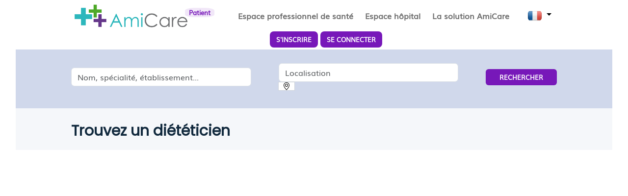

--- FILE ---
content_type: text/css; charset=utf-8
request_url: https://amicare-france.com/css/commun.css
body_size: 42994
content:
@font-face 
{
font-family : 'Poppins' ;
src : url('../fonts/poppins/Poppins-Regular.ttf') ;
}

@font-face 
{
font-family : 'Muli' ;
src : url('../fonts/muli/Muli.ttf') ;
}

body, button
{
font-family : 'Muli' !important ;
}

.cursor_pointer
{
cursor : pointer ;
}

.gen_header
{
background-color : white ;
min-height       : 90px  ;
}

.gen_header > .d-flex
{
flex-flow : row wrap ;
}

.logo_amicare
{
height : 64px ;
}

.logo_amicare_footer
{
width : 240px ;
}

.color_pat
{
color : #7718B9 ;
}

.color_med
{
color : #42B918 ;
}

.color_telesecr
{
color : #009CDE ;
}

.color_hosp
{
color : #074B9B ;
}

.color_bleu_fonce
{
color : #122A3E ;
}

.color_gen
{
color : #00CCCC ;
}

.color_herit
{
color : inherit !important ;
}

.font_poppins
{
font-family : 'Poppins' ;
}

.bg_blanc
{
background-color : white ;
}

.bg_bandeau
{
background-color : #D0D8EB ;
}

.bg_color_adm
{
background-color : red ;
}

.bg_color_adm:hover
{
background-color : red ;
}

.bg_color_adm_btq
{
background-color : orange ;
}

.bg_color_adm_btq:hover
{
background-color : orange ;
}

.bg_color_pat
{
background-color : #7718B9 ;
}

.bg_color_pat:hover
{
background-color : #7718B9 ;
}

.bg_color_pat.active
{
background-color : #510093 ;
}

.bg_pat_clair
{
background-color : rgba(119, 24, 185, 0.2) ;
}

.bg_color_med
{
background-color : #42B918 ;
}

.bg_color_med:hover
{
background-color : #42B918 ;
}

.bg_color_telesecr
{
/*background-color : #0057B8 ;*/
background-color : #1aacc9 ;
}

.bg_color_telesecr:hover
{
background-color : #004C97 ;
}


.bg_gris_clair
{
background-color : #F5F7FA ;
}

.bg_bleu_hosp
{
background-color : rgba(7, 75, 155, 0.2) ;
}

.bg_bleu_hosp:hover
{
background-color : rgba(7, 75, 155, 0.2) ;
}

.bg_bleu_hosp_fonce
{
background-color : #074B9B ;
}

.bg_bleu_hosp_fonce:hover
{
background-color : #074B9B ;
}

.bg_bleu_clair
{
background-color : rgba(0, 204, 204, 0.2) ;
}

.bg_bleu_fonce
{
background-color : #122A3E ;
}

.bg_vert_clair
{
background-color : rgba(66, 185, 24, 0.2) ;
}

.bg_bleu_gen
{
background-color : #00CCCC ;
}

.bg_bleu_gen:hover
{
background-color : #00CCCC ;
}

.bg_vert_eau
{
background-color : #E5FAFA ;
}

.color_grisf
{
color : #707070 ;
}

.fonts_10
{
font-size : 10px ;
}

.fonts_13
{
font-size : 13px ;
}

.fonts_15
{
font-size : 15px ;
}

.fonts_20
{
font-size : 20px ;
}

.fonts_30
{
font-size : 30px ;
}

.fonts_50
{
font-size : 50px ;
}

.img_flag
{
width         : 30px ;
border-radius : 100% ;
}

.min_width_0
{
min-width : 0rem !important ;
}

.width_80
{
width        : 80% ;
margin-left  : auto ;
margin-right : auto ;
}

.height_100
{
height : 100% !important ;
}

.height_90
{
height : 90% !important ;
}

.height_45
{
height : 45% !important ;
}

.no_deco
{
text-decoration : none !important ;
}

.pad_0
{
padding : 0px ;
}

.coin_rond
{
border-radius : 20px ;
}

.coin_rond_petit
{
border-radius : 5px ;
}

.display_none
{
display : none ;
}

.display_block
{
display : block ;
}

.tour_icon_accueil
{
padding       : 10px   ;
border-radius : 50%    ;
margin-left   : auto   ;
margin-right  : auto   ;
width         : 80px   ;
height        : 80px   ;
}

.tour_icon_avtg
{
padding       : 10px   ;
border-radius : 50%    ;
width         : 80px   ;
height        : 80px   ;
}

.list_ul_pat, .list_ul_med, .list_ul_hosp
{
list-style : none ;
}

.list_ul_pat li::before
{
color : #7718B9 ;
}

.list_ul_med li::before
{
color : #42B918 ;
}

.list_ul_hosp li::before
{
color : #074B9B ;
}

.list_ul_pat li::before, .list_ul_med li::before, .list_ul_hosp li::before
{
content     : "\2022"      ; 
font-weight : bold         ;
display     : inline-block ;
width       : 1em          ;
margin-left : -1em         ;
}

.list_ul_pat li, .list_ul_med li, .list_ul_hosp li
{
margin-bottom : 10px ;
}

.div_container_header
{
z-index  : 1        ;
position : relative ;
}

.div_implantations
{
position : relative    ;
z-index  : 1           ;
padding  :0 !important ;
}

.top_implantation
{
margin-top : -35px    ;
z-index    : 2        ;
position   : relative ;
}

.zone_bdm_det_titre
{
line-height   : 30px                ;
border-bottom : 1px solid lightgrey ;
}

.photo_autre_med, .photo_autre_hosp, .photo_autre_spe
{
width         : 60px          ;
height        : 60px          ;
border        : 1px lightgrey ;
border-radius : 4px           ;
}

.border_bot_grey
{
border-bottom : 1px solid lightgrey ;
}

.sticky-top
{
position : sticky !important ;
}

.bt_quest_rdv.active
{
color            : #7718B9 ;
border-color     : #7718B9 ;
background-color : rgba(119, 24, 185, 0.2) ;
}

.bt_quest_rdv:hover
{
color            : #FFF ;
background-color : #7718B9 ;
border-color     : #7718B9 ;
}

.bt_quest_rdv.active:focus, .bt_quest_rdv:focus
{
box-shadow : 0 0 0 0.25rem rgba(119, 24, 185,.5)
}

.bt_quest_rdv_med.active
{
color            : #42B918 ;
border-color     : #42B918 ;
background-color : rgba(66, 185, 24, 0.2) ;
}

.bt_quest_rdv_med:hover
{
color            : #FFF ;
background-color : #42B918 ;
border-color     : #42B918 ;
}

.bt_quest_rdv_med.active:focus, .bt_quest_rdv_med:focus
{
box-shadow : 0 0 0 0.25rem rgba(66, 185, 24,.5)
}

.bt_quest_rdv_hosp.active
{
color            : #074B9B ;
border-color     : #074B9B ;
background-color : rgba(7, 75, 155, 0.2) ;
}

.bt_quest_rdv_hosp:hover
{
color            : #FFF ;
background-color : #074B9B ;
border-color     : #074B9B ;
}

.bt_quest_rdv_hosp.active:focus, .bt_quest_rdv_hosp:focus
{
box-shadow : 0 0 0 0.25rem rgba(7, 75, 155,.5)
}

.cren_pagination
{
width : 24px;
}

.dispo_vide
{
width         : 100%   ;
height        : 34px   ;
line-height   : 34px   ;
margin-top    : 10px   ;
margin-bottom : 10px   ;
display       : flex   ;
align-items   : center ;
}

.dispo_vide_dash
{
margin        : 0 auto ;
width         : 12px   ;
height        : 2px    ;
border-radius : 1px    ;
background-color : rgba(67,95,113,0.2) ;
}

.dispo_ok
{
position      : relative ;
border-radius : 5px      ;
text-align    : center   ;
height        : 34px     ;
line-height   : 34px     ;
margin-top    : 10px     ;
margin-bottom : 10px     ;
font-size     : 14px     ;
cursor        : pointer  ;
}

.dispo_hidden
{
display : none ;
}

.dispo_indicator_placement
{
position      : absolute       ;
top           : -5px           ;
left          : -5px           ;
border        : 2px solid #FFF ;
box-sizing    : content-box    ;
}

.dispo_indicator
{
width         : 8px        ;
height        : 8px        ;
border-radius : 50%        ;
}

.bc_pat
{
background-color : #7718B9 ;
}

.bc_med
{
background-color : #42B918 ;
}

.bc_hosp
{
background-color : #074B9B ;
}

.bca_pat
{
background-color : rgba( 119, 24, 185, 0.2 )  ;
}

.bca_med
{
background-color : rgba( 66, 185, 24, 0.2 ) ;
}

.bca_hosp
{
background-color : rgba( 7, 75, 155, 0.2 ) ;
}

.c_pat
{
color : #7718B9 ;
}

.c_med
{
color : #42B918 ;
}

.c_hosp
{
color : #074B9B ;
}


.cren_nodispo
{
position : absolute ;
top      : 52px     ;
bottom   : 0px      ;
}

.nodispo_msg
{
background-color : white   ;
font-size        : 13px    ;
border-radius    : 4px     ;
cursor           : pointer ;
box-shadow       : 0 0 20px 0 rgba(119, 24, 185, 0.2) ;
}

#aff_tt_dispo.c_pat:hover
{
background-color : rgba(119, 24, 185, 0.2) ;
}

#aff_tt_dispo.c_med:hover
{
background-color : rgba( 66, 185, 24, 0.2 ) ;
}

#aff_tt_dispo.c_hosp:hover
{
background-color : rgba( 7, 75, 155, 0.2 ) ;
}

#gen_bandeau_notif
{
background-color : #D0D8EB ;
}

#pat_avec_logo
{
background-color : rgba( 119, 24, 185, .1 ) ;
}

#pat_avec_logo, #med_avec_logo, #hosp_avec_logo, #telesecr_avec_logo
{
border-radius : 30%              ;
margin-left   : -1rem !important ;
}

#telesecr_avec_logo
{
background-color : rgba( 141, 200, 232, .1 ) ;
}

#med_avec_logo
{
background-color : rgba( 66, 185, 24, .1 ) ;
}

#hosp_avec_logo
{
background-color : rgba(7, 75, 155, 0.2) ;
}

#bt_dropdown_lang
{
background-color : transparent !important ;
border-color     : transparent !important ;
}

#bt_pat_cnx, #bt_pat_inscr, #bt_med_inscr, #bt_med_cnx, #bt_hosp_inscr, #bt_hosp_cnx, #bt_telesecr_cnx
{
border-radius : 0.50rem !important ;
}

#img_fond_zone_rech_pat, #img_fond_esp_med, #img_fond_esp_hosp
{
z-index   : -1       ;
position  : absolute ;
top       : 0px      ;
max-width : 100%     ;
}

#zone_esp_med, #zone_esp_hosp, #zone_esp_telesecr
{
position     : relative     ;
display      : inline-block ;
overflow     : hidden       ;
padding-top  : 70px         ;
max-width    : 1140px       ;
margin-left  : auto         ;
margin-right : auto         ;
}

#zone_rech_pat
{
position     : relative     ;
display      : inline-block ;
//overflow     : hidden       ;
padding-top  : 96px         ;
max-width    : 1140px       ;
margin-left  : auto         ;
margin-right : auto         ;
}

#form_rech_pat
{
border-radius : 1em  ;
margin-top    : 20px ;
}

#img_loc_icon
{
border : 1px solid #CED4DA ;
}

#zone_sous_rech_pat, #zone_sous_esp_med, #zone_sous_esp_hosp
{
position    : relative ;
z-index     : 0        ;
}

#zone_sous_rech_pat
{
padding-top : 230px ;
}

#zone_sous_esp_med, #zone_sous_esp_hosp
{
padding-top : 260px ;
}

#zone_sous_avantages, #zone_sous_groupe, #zone_sous_appli, #zone_sous_force_med, #zone_sous_force_hosp, #zone_sous_uniha
{
margin-left  : auto ;
margin-right : auto ;
width        : 70%  ;
}

#zone_form_contact
{
margin-left  : auto ;
margin-right : auto ;
width        : 90%  ;
}

#zone_sous_groupe
{
background    : linear-gradient(45deg, rgba(0,204,204,0.2), rgba(119,24,185,0.2));
border-radius : 20px ;
}

#zone_sous_force_med
{
background    : linear-gradient(45deg, rgba(0,204,204,0.2), rgba(66,185,24,0.2));
border-radius : 20px ;
}

#zone_sous_force_hosp
{
background    : linear-gradient(45deg, rgba(0,204,204,0.2), rgba(7,75,155,0.2));
border-radius : 20px ;
}

#img_doc_enfant, #img_app_amc, #img_femme_mobile, #img_doc_patient, #img_homme_mobile
{
max-width : 100% ;
}

#footer_div_sep
{
padding-bottom : 10px ;
border-bottom  : 1px solid lightgrey ;
}

#encart_contact_med, #encart_contact_hosp, #encart_contact_telesecr
{
border-radius : 10px ;
}

#encart_contact_med
{
visibility : hidden ;
}

#zone_head_qui_amicare, #zone_head_inscr_pat, #zone_head_cnx
{
background   : linear-gradient(45deg, rgba(0,204,204,0.2), rgba(119,24,185,0.2), rgba(7,75,155,0.2), rgba(66,185,24,0.2));
height       : 250px ;
}

#zone_head_cnx_mob, #zone_head_inscr_pat_mob
{
background   : linear-gradient(45deg, rgba(0,204,204,0.2), rgba(119,24,185,0.2), rgba(7,75,155,0.2), rgba(66,185,24,0.2));
height       : 50px ;
}

#zone_in_head_qui_amicare, #zone_in_head_inscr_pat, #zone_in_head_cnx
{
max-width    : 1140px ;
margin-left  : auto   ;
margin-right : auto   ;
}

#zone_app_mob
{
background   : linear-gradient(45deg, rgba(0,204,204,0.2), rgba(119,24,185,0.2), rgba(7,75,155,0.2), rgba(66,185,24,0.2));
}

#div_bandeau_det_med
{
display          : flex  ;
height           : 120px ;
z-index          : -1    ;
background       : linear-gradient(45deg, rgba(0,204,204,0.2), rgba(119,24,185,0.2), rgba(7,75,155,0.2), rgba(66,185,24,0.2));
}

.bandeau_gen_pat
{
display : flex  ;
height  : 120px ;
}

#div_bandeau_rech
{
height : 120px ;
}

#div_bandeau_rech div #form_rech_pat
{
background-color : transparent ;
}

#div_bdm_wrapper, #div_nav_bdm_wrapper
{
max-width : 1200px ;
margin    : 0 auto ;
}

#div_bdm_photo
{
flex-basis : 140px    ;
margin     : 20px     ;
position   : relative ;
}

#div_bdm_photo img
{
width         : 140px    ;
height        : 140px    ;
border-radius : 8%       ;
display       : block    ;
position      : relative ;
z-index       : 2        ;
box-shadow    : 0 4px 10px rgb(67 95 113 / 8%) ;
}

#div_bdm_nom_spe
{
flex : 10;
}

#div_bdm_nom
{
padding-top : 30px ;
line-height : 35px ;
}

#div_bdm_spe
{
line-height : 23px ;
}

#div_nav_bdm
{
height  : 60px ;
z-index : 1    ;
}

#ul_nav_bdm
{
margin-left : 160px ;
}

#zone_bdm_det_pres.collapse:not(.show)
{
display    : block  ;
max-height : 150px  ;
overflow   : hidden ;
}

#google-map
{
width  : 100%  ;
height : 240px ;
}

#rech_google_maps
{
height : 500px ;
}

.menu_gauche
{
width    : 260px ;
z-index  : 10    ;
bottom   : 0     ;
position : fixed ;
top      : 0     ;
}

.sidebar_enable .wrapper_esp .menu_gauche
{
position : absolute !important ;
z-index  : 5 !important        ;
width    : 70px !important     ;
}

.sidebar_enable .menu_logo_lg
{
display : none !important ;
}

.sidebar_enable .menu_logo_sm
{
display : block !important ;
}

.sidebar_enable .menu_logo
{
width : 70px !important ;
}

.sidebar_enable .menu_bar_content_wrapper, .sidebar_enable .menu_bar_mask
{
overflow : visible !important;
}

.sidebar_enable .menu_side_nav_title
{
display : none !important ;
}

.sidebar_enable .menu_side_nav_item
{
position    : relative ;
white-space : nowrap   ;
}

.sidebar_enable .menu_side_nav_link
{
padding    : 15px 20px !important ;
min-height : 54px !important      ;
transition : none !important      ;
}

.sidebar_enable .menu_hosp .menu_side_nav_item:hover .menu_side_nav_link
{
background : #074B9B          ;
position   : relative         ;
width      : 260px !important ;
}

.sidebar_enable .menu_med .menu_side_nav_item:hover .menu_side_nav_link
{
background : #42B918          ;
position   : relative         ;
width      : 260px !important ;
}

.sidebar_enable .menu_admin .menu_side_nav_item:hover .menu_side_nav_link
{
background : #B22222          ;
position   : relative         ;
width      : 260px !important ;
}

.sidebar_enable .menu_admin_btq .menu_side_nav_item:hover .menu_side_nav_link
{
background : #FF9933          ;
position   : relative         ;
width      : 260px !important ;
}

.sidebar_enable .menu_patient .menu_side_nav_item:hover .menu_side_nav_link
{
background : #7718B9          ;
position   : relative         ;
width      : 260px !important ;
}

.sidebar_enable .menu_telesec .menu_side_nav_item:hover .menu_side_nav_link
{
background : #1aacc9          ;
position   : relative         ;
width      : 260px !important ;
}

.sidebar_enable .menu_side_nav_link i
{
font-size    : 1.125rem !important ;
margin-right : 20px !important     ;
margin-left  : 6px !important      ;
}

.sidebar_enable .menu_side_nav_link span
{
display      : none !important ;
padding-left : 10px !important ;
}

.sidebar_enable .menu_side_nav_item:hover .menu_side_nav_link span:not(.menu_arrow)
{
display : inline !important ;
}

.sidebar_enable .menu_side_nav_link:hover span:not(.menu_arrow)
{
display : inline !important ;
}

.sidebar_enable .menu_side_nav_item .menu_arrow
{
display : none !important ;
}


.sidebar_enable .contenu_esp
{
margin-left : 70px !important ;
}

.sidebar_enable .menubar_cnx
{
left : 70px !important ;
}

.sidebar_enable .menu_side_nav .collapse
{
display : none !important ;
}

.sidebar_enable .menu_side_nav_item:hover>.collapse
{
display    : block !important ;
transition : none !important  ;
}

.sidebar_enable .menu_side_nav_item:hover .collapse ul
{
display  : block !important ;
left     : 70px             ;
position : absolute         ;
width    : 190px            ;
}

.sidebar_enable .menu_side_nav_item:hover>.collapse>ul>li:hover a
{
color : #FFF ;
}

.sidebar_enable .menu_side_nav_item:hover>.collapse>ul>li:hover>.collapse
{
display    : block !important ;
transition : none !important  ;
}

.sidebar_enable .menu_side_nav_item:hover .collapse ul a
{
box-shadow : none     ;
padding    : 8px 20px ;
position   : relative ;
width      : 190px    ;
z-index    : 6        ;
}

.sidebar_enable .menu_side_nav_item:hover>.collapse>ul>li:hover>.collapse>ul
{
left     : 190px    ;
width    : 190px    ;
top      : 0px      ;
position : absolute ;
}

.sidebar_enable .menu_hosp .menu_side_nav_item:hover .collapse ul
{
background : #074B9B ;
}

.sidebar_enable .menu_telesec .menu_side_nav_item:hover .collapse ul
{
background : #1aacc9 ;
}

.sidebar_enable .menu_med .menu_side_nav_item:hover .collapse ul
{
background : #42B918 ;
}

.sidebar_enable .menu_admin .menu_side_nav_item:hover .collapse ul
{
background : #B22222 ;
}

.sidebar_enable .menu_admin_btq .menu_side_nav_item:hover .collapse ul
{
background : #FF9933 ;
}

.sidebar_enable .menu_patient .menu_side_nav_item:hover .collapse ul
{
background : #7718B9 ;
}

.menu_hosp
{
background  : #074B9B ;
padding-top : 70px    ;
height      : 100%    ;
}

.menu_telesec
{
background  : #1aacc9 ;
padding-top : 70px    ;
height      : 100%    ;
}

.menu_med
{
//background  : #42B918 ;
background  : #9AC67E ;
padding-top : 70px    ;
height      : 100%    ;
}

.menu_admin
{
background  : #B22222 ;
padding-top : 70px    ;
height      : 100%    ;
}

.menu_admin_btq
{
color       : #636964 ;
background  : #FF9933 ;
padding-top : 70px    ;
height      : 100%    ;
}

.menu_patient
{
background  : #7718B9 ;
padding-top : 70px    ;
height      : 100%    ;
}

.contenu_esp
{
margin-left : 260px          ;
overflow    : hidden         ;
padding     : 70px 5px 65px ;
min-height  : 100vh          ;
background-color : #FAFBFE   ;
}

.wrapper_esp
{
height   : 100%   ;
overflow : hidden ;
width    : 100%   ;
}

.menu_logo
{
display     : block ;
line-height : 70px  ;
width       : 260px ;
position    : fixed ;
top         : 0     ;
}

.menu_logo_lg
{
display : block ;
}

.menu_logo_sm
{
display : none ;
}

.menu_bar
{
position        : relative   ;
flex-direction  : column     ;
flex-wrap       : wrap       ;
justify-content : flex-start ;
align-content   : flex-start ;
align-items     : flex-start ;
}

.menu_bar_wrapper
{
overflow   : hidden  ;
width      : inherit ;
height     : inherit ;
max-width  : inherit ;
max-height : inherit ;
}

.menu_bar_mask
{
direction : inherit  ;
position  : absolute ;
overflow  : hidden   ;
padding   : 0 ;
margin    : 0 ;
left      : 0 ;
right     : 0 ;
top       : 0 ;
bottom    : 0 ;
width     : auto !important ;
height    : auto !important ;
z-index   : 0 ;
}

.menu_bar_content_wrapper
{
height     : 100%     ;
overflow-y : auto     ;
position   : relative ;
display    : block    ;
max-height : 100%     ;
max-width  : 100%     ;
}

::-webkit-scrollbar
{
width : 8px ;
}

::-webkit-scrollbar-thumb
{
background : lightgrey ;
}

::-webkit-scrollbar-thumb:hover
{
background : grey ;
}

.menu_side_nav
{
padding-left    : 0px  ;
list-style-type : none ;
}

.menu_side_nav .menuitem-active > a, .menu_side_nav .menuitem-active > a:hover
{
color : #FFF !important ; 
}

.menu_side_nav_title
{
color          : #8391A2   ;
padding        : 12px 30px ;
letter-spacing : .05em     ;
pointer-events : none      ;
cursor         : default   ;
font-size      : 0.6875rem ;
text-transform : uppercase ;
font-weight    : 700       ;
}

.menu_side_nav_link
{
color           : #CEDCE4   ;
display         : block     ;
padding         : 10px 30px ;
font-size       : 0.93rem   ;
position        : relative  ;
list-style      : none      ;
transition      : all .4s   ;
text-decoration : none      ;
}

.menu_med .menu_side_nav_link
{
color : #636964 ;
}

.menu_admin_btq .menu_side_nav_link
{
color : #636964 ;
}

.menu_side_nav_link:hover
{
color : #FFF !important ; 
}

.menu_side_nav_link i, .menu_side_nav_link img
{
display        : inline-block ;
line-height    : 1.062rem     ;
margin         : 0 10px 0 0   ;
font-size      : 1.1rem       ;
vertical-align : middle       ;
width          : 20px         ;
color          : #FFF         ;
}

.menu_med .menu_side_nav_link i, .menu_med .menu_side_nav_link img
{
color : #636964 ;
}

.menu_admin_btq .menu_side_nav_link i, .menu_admin_btq .menu_side_nav_link img
{
color : #636964 ;
}

.menu_side_nav_link span
{
vertical-align: middle ;
}

.menu_side_nav .menu_arrow
{
transition : transform .15s, -webkit-transform: .15s ;
position    : absolute       ;
right       : 30px           ;
display     : inline-block   ;
line-height : 1.1rem         ;
font-size   : 1.1rem         ;
transform   : translate(0,0) ;
}

.menu_arrow i
{
margin-top : 5px ;
}

.menu_side_second_level, .menu_side_third_level
{
padding-left  : 0px  ;
list-style    : none ;
margin-bottom : 0    ;
margin-top    : 0    ;
}

.menu_med .menu_side_second_level li a
{
color : #636964 !important ;
}

.menu_side_second_level li a
{
color           : #CEDCE4   ;
padding         : 8px 30px 8px 65px ;
display         : block     ;
position        : relative  ;
transition      : all .4s   ;
text-decoration : none      ;
font-size       : 0.89rem   ;
}

.menu_side_third_level li a
{
color           : #CEDCE4   ;
padding         : 8px 30px 8px 80px ;
display         : block     ;
position        : relative  ;
transition      : all .4s   ;
text-decoration : none      ;
font-size       : 0.89rem   ;
}

.menu_side_nav .badge
{
margin-top : 5px !important ;
}

.content_titre_box .content_titre_right
{
float      : right ;
margin-top : 20px  ;
}

.content_titre_box .content_titre_ringbell
{
float      : right ;
margin-top : 15px  ;
}

.content_titre_box .content_titre_ringbell .btn
{
padding : 0px ;
}

.content_titre_box .breadcrumb
{
padding-top : 8px ;
}

.content_titre_box .content_titre
{
font-size     : 18px     ;
margin        : 0        ;
line-height   : 75px     ;
overflow      : hidden   ;
white-space   : nowrap   ;
text-overflow : ellipsis ;
color         : inherit  ;
}

.card
{
border : none ;
margin-bottom : 24px ;
box-shadow : 0 0 35px 0 rgb(154 161 171 / 15%) ;
}

.card-bs
{
border: 1px solid rgba(0, 0, 0, .125) !important ;
margin-bottom : 0px !important ;
box-shadow: none !important ;
}

.card_titre
{
text-transform : uppercase ;
margin-top     : 0         ;
letter-spacing : 0.02em    ;
font-size      : 0.9rem    ;
font-weight    : 700       ;
}

.contenu .content_left
{
width    : 180px            ;
position : relative         ;
padding  : 0 20px 20px 10px ;
float    : left             ;
}

.contenu .content_right
{
margin      : -1rem 0 -1.5rem 190px ;
padding     : 1.5rem 0 1.5rem 25px  ;
border-left : 5px solid #FAFBFE     ;
}

.content_menu_list a
{
color     : #6C757D  ;
font-size : 15px     ;
display   : block    ;
padding   : 12px 5px ;
}

.content_menu_list a:hover
{
color : #343A40 ;
}

.tb_res .table-light
{
color : #313A46 ;
}

.res_tb_non, .res_tb_oui
{
display : none ;
}

.table>:not(caption)>*>*
{
padding : .95rem .95rem ;
box-shadow : inset 0 0 0 9999px transparent ;
}

.table thead th
{
border-right : 0 ;
border-left  : 0 ;
}

.table tbody td
{
border-right : 0 ;
border-left  : 0 ;
}

.table .tr_chk
{
width : 20px ;
}

#card_pat_rdv, #card_pat_doc, #card_pat_msg
{
max-height : 400px ;
overflow-y : auto  ;
}

#card_notes_feedback
{
max-height : 600px ;
overflow-y : auto  ;
}


@media (max-width: 767.98px)
{
.tb_res
{
table-layout: fixed ;
}

.btn
{
font-size : 0.8rem !important ;
}

.menu_gauche
{
display : none          ;
z-index : 10 !important ;
}

.contenu_esp
{
margin-left    : 0 !important  ;
//padding      : 65px 10px 65px ;
padding-top    : 65px ;
padding-left   : 0px ;
padding-right  : 0px ;
padding-bottom : 2px ;
}

.contenu_esp .container-fluid
{
padding-left  : 4px !important ;
padding-right : 4px !important ;
font-size : 11px !important ;
}

.contenu_esp .container-fluid .content_titre
{
padding-left  : 10px ;
padding-right : 5px  ;
font-size : 13px !important ;
}

.contenu_esp .container-fluid .card_titre
{
font-size : 13px !important ;
}

.contenu_esp .container-fluid .card-body
{
padding-left  : 4px !important ;
padding-right : 4px !important ;
}

.contenu_esp .container-fluid .card-body #calendar
{
height : 80vh ;
}

.sidebar_min_enable .menu_gauche
{
display : block !important ;
}

.sidebar_enable .contenu_esp
{
margin-left : 0px !important ;
padding     : 65px 10px 65px ;
}

.sidebar_enable .menubar_cnx
{
left      : 0px !important      ;
padding   : 0px 14px !important ;
font-size : 12px !important     ;
}

.menubar_cnx
{
left      : 0px !important      ;
padding   : 0px 14px !important ;
font-size : 12px !important     ;
}

.menu_logo_lg
{
display : block ;
}

.menu_logo_sm
{
display : none ;
}

.fc-toolbar.fc-header-toolbar
{
flex-direction: column ;
}

.fc-toolbar-chunk
{
display: table-row ;
text-align: center ;
padding: 5px 0 ;
}

}

/* intermediaire entre tablette et desktop */
@media (max-width: 1399.98px) and (min-width: 1199.99px)
{
.menu_gauche
{
position    : absolute ;
padding-top : 0        ;
width       : 220px    ;
z-index     : 5px      ;
}

.contenu_esp
{
margin-left : 220px ;
}

.menubar_cnx
{
left : 220px !important ;
}

.menu_logo
{
width   : 220px ;
z-index : 1    ;
}

.menu_side_nav_item
{
position    : relative ;
white-space : nowrap   ;
}

.menu_side_nav_link
{
padding    : 15px 20px ;
min-height : 54px      ;
transition : none      ;
}

.menu_side_nav_link i
{
margin-left  : 6px      ;
margin-right : 20px     ;
font-size    : 1.125rem ;
}

.menu_side_nav_link span
{
padding-left : 10px ;
}

.contenu .content_left
{
width   : 140px            ;
padding : 0 10px 10px 10px ;
}

.contenu .content_right
{
margin  : -1rem 0 -1.5rem 150px ;
padding : 1.5rem 0 1.5rem 25px  ;
}

}


@media (max-width: 1199.98px) and (min-width: 768px)
{
.menu_gauche
{
position    : absolute ;
padding-top : 0        ;
width       : 70px     ;
z-index     : 5px      ;
}

.contenu_esp
{
margin-left : 70px ;
}

.menubar_cnx
{
left : 70px !important ;
}

.btn_menu_mobile
{
display : none ;
}

.menu_logo
{
width   : 70px ;
z-index : 1    ;
}

.menu_logo_lg
{
display : none ;
}

.menu_logo_sm
{
display     : block ;
line-height : 70px  ;
}

.menu_side_nav_item
{
position    : relative ;
white-space : nowrap   ;
}

.menu_side_nav_link
{
padding    : 15px 20px ;
min-height : 54px      ;
transition : none      ;
}

.menu_side_nav_link i
{
margin-left  : 6px      ;
margin-right : 20px     ;
font-size    : 1.125rem ;
}

.menu_side_nav_link span
{
display      : none ;
padding-left : 10px ;
}

.menu_side_nav_title
{
display : none ;
}

.menu_side_nav .menu_arrow
{
display : none ;
}

.menu_side_nav .collapse
{
display : none ;
}

}

.menubar_cnx
{
padding          : 0px 24px ;
background-color : #FFF     ;
min-height       : 70px     ;
position         : fixed    ;
left             : 260px    ;
right            : 0        ;
top              : 0        ;
z-index          : 1001     ;
}

.menubar_menu
{
position : relative ;
z-index  : 1        ;
}

.menubar_menu li
{
float        : left ;
margin-right : 10px ;
}

.btn_menu_mobile
{
border           : none        ;
color            : #313A46     ;
width            : 40px        ;
background-color : transparent ;
font-size        : 24px        ;
float            : left        ;
z-index          : 1           ;
position         : relative    ;
margin-left      : -24px       ; 
}

@media (max-width: 1199.98px)
{
.width_80
{
width : 100% ;
}

#img_fond_zone_rech_pat, #img_fond_esp_med, #img_fond_esp_hosp
{
top       : 10px ;
max-width : 100%  ;
}

#form_rech_pat
{
margin-top : 0px ;
}

#zone_sous_rech_pat, #zone_sous_esp_med, #zone_sous_esp_hosp
{
padding-top : 100px ;
}

#zone_sous_avantages, #zone_sous_groupe, #zone_sous_appli, #zone_sous_uniha, #zone_form_contact
{
width : 100% ;
}

.contenu .content_left
{
width   : 140px            ;
padding : 0 10px 10px 10px ;
}

.contenu .content_right
{
margin  : -1rem 0 -1.5rem 150px ;
padding : 1.5rem 0 1.5rem 25px  ;
}
}

@media (max-width: 991.98px)
{
#zone_head_qui_amicare
{
height : 120px ;
}

#zone_rech_pat
{
padding-top : 30px ;
}

#zone_esp_med, #zone_esp_hosp
{
padding-top : 10px ;
}

#img_fond_esp_med, #img_fond_esp_hosp
{
display : none ;
}

.fonts_20
{
font-size : 15px ;
}

.fonts_50, .fonts_30
{
font-size : 20px ;
}

#zone_sous_rech_pat
{
padding-top : 150px ;
}

#zone_sous_esp_med, #zone_sous_esp_hosp
{
padding-top : 100px ;
}

#div_nav_bdm
{
display : none ;
}

}

@media (max-width: 1550px)
{

.width_80
{
width : 95% !important ;
}

#div_prendre_rv, #div_prendre_rdv #sel_presta option, #div_prendre_rdv .cren_jour_titre, #div_prendre_rdv .cren_jour_titre_1, #div_prendre_rdv .cren_jour_titre_2
{
font-size : 0.8em !important ;
}

.dispo_ok
{
font-size : 12px !important ;
height : 30px !important ;
line-height : 30px !important ;
}


}

@media (max-width: 767.98px)
{

.btn_menu_mobile
{
display : block ;
}

#rech_google_maps
{
/*display :  none ;*/
}

#zone_rech_pat, #zone_esp_med, #zone_esp_hosp
{
padding-top : 10px ;
}

#img_fond_zone_rech_pat, #img_fond_esp_med, #img_fond_esp_hosp
{
display : none ;
}

.fonts_20, .fonts_13, .fonts_15
{
font-size : 10px ;
}

.fonts_30
{
font-size : 15px ;
}

.fonts_50
{
font-size : 20px ;
}

#zone_sous_rech_pat, #zone_sous_esp_med, #zone_sous_esp_hosp
{
z-index     : 0    ;
padding-top : 20px ;
}

#div_bdm_nom
{
line-height : 20px ;
}

#div_bdm_spe
{
line-height : 15px ;
}

.top_implantation
{
margin-top : 10px     ;
z-index    : 2        ;
position   : relative ;
}

.contenu .content_left
{
width   : 100%             ;
float   : none             ;
padding : 0 10px 20px 10px ;
}

.contenu .content_right
{
margin-left  : 0 ;
border       : 0 ;
padding-left : 0 ;
}

.contenu .content_titre_right
{
display : none ;
}

}

.icon_marg_left
{
margin-left: 6px ;
}

.img_autre_photo
{
border : 1px solid #666 ;
width  : 50px           ;
height : 50px           ;
margin-right : 5px      ;
}

#hosp_config_map_sup
{
margin-left  : auto ;
margin-right : auto ;
width        : 95%  ;
height       : 250px;
}

#hosp_config_map_sup > #map
{
margin-left   : auto ;
margin-right  : auto ;
margin-top    : 2%   ;
margin-bottom : 2%   ;
width         : 95%  ;
height        : 96%  ;
}

.plan_hosp_cadre
{
height : 400px ;
}

.btn_esp_hosp
{
padding-top      : 8px            ;
padding-bottom   : 8px            ;
color            : #006699        ;
background-color : #F5F5F5        ;
border           : 1px solid #DDD ;
font-weight      : bold           ;
}

.btn_esp_hosp > img
{
height : 45px ;
}

h5
{
margin      : 10px 0   ;
font-weight : 700      ;
font-size   : .9375rem ;
line-height : 1.1      ;
}

#rdv_etapes > .ProgressBar 
{
margin          : 0 auto        ;
padding         : 2em 0 3em     ;
list-style      : none          ;
position        : relative      ;
display         : flex          ;
justify-content : space-between ;
}

#rdv_etapes .ProgressBar-step 
{
text-align : center   ;
position   : relative ;
width      : 100%     ;
}

#rdv_etapes .ProgressBar-step::before, #rdv_etapes .ProgressBar-step::after
{
content          : ""                ;
height           : 0.5em             ;
background-color : #9F9FA3           ;
position         : absolute          ;
z-index          : 1                 ;
width            : 100%              ;
left             : -50%              ;  
top              : 50%               ;
transform        : translateY(-50%)  ;
transition       : all .25s ease-out ;
}

#rdv_etapes .ProgressBar-step:first-child::before, #rdv_etapes .ProgressBar-step:first-child::after
{ 
display : none ; 
}

#rdv_etapes .ProgressBar-step::after
{
background-color : #7718B9 ;
width            : 0%      ;
}

#rdv_etapes .ProgressBar-step.is-complete + .ProgressBar-step.is-current:after,
#rdv_etapes .ProgressBar-step.is-complete + .ProgressBar-step.is-complete:after
{
width : 100% ;
}

.ProgressBar-icon 
{
width            : 1.5em             ;
height           : 1.5em             ;
background-color : #9F9FA3           ;
fill             : #9F9FA3           ;
border-radius    : 50%               ;
padding          : 0.5em             ;
max-width        : 100%              ;
z-index          : 10                ;
position         : relative          ;
transition       : all .25s ease-out ;
}

.is-current .ProgressBar-icon
{
fill             : #7718B9 ;
background-color : #7718B9 ;
}
  
.is-complete .ProgressBar-icon
{
fill             : #FFF    ;
background-color : #7718B9 ;
}

.ProgressBar-stepLabel 
{
display        : block             ;
text-transform : uppercase         ;
color          : #9F9FA3           ;
position       : absolute          ;
padding-top    : 0.5em             ;
width          : 100%              ;
transition     : all .25s ease-out ;
}

.is-current > .ProgressBar-stepLabel,
.is-complete > .ProgressBar-stepLabel
{
color : #7718B9 ;
}


.fc-toolbar h2
{
font-size      : 1.25rem !important ;
line-height    : 1.875rem           ;
text-transform : uppercase          ;
}

#calendar .table-bordered th
{
border: 1px solid #EEF2F7 ;
}

.case_coul
{
border     : 1px solid black ;
height     : 15px            ;
margin-top : 5px             ;
}

.ignore_readonly
{
background-color : white !important ;
}

#form_cnx i
{
cursor : pointer ;
}

.der_msg_tchat
{
white-space   : nowrap       ;
text-overflow : ellipsis     ;
overflow-x    : hidden       ;
display       : inline-block ;
}

.der_msg_tchat
{
text-overflow : ellipsis     ;
overflow-x    : hidden       ;
display       : inline-block ;
}

@media (min-width: 992px)
{
.tchat_col
{
height : 580px ;
max-height : 580px ;
overflow-y : scroll ;
}
}

#list_conv
{
overflow : scroll ;
}

.tchat_conv>div:hover
{
background-color : grey ;
}

.conversation-list
{
list-style : none   ;
max-height : 380px  ;
min-height : 250px  ;
padding    : 0 15px ;
overflow   : scroll ;
}

#det_conv .chat_avatar
{
float      : left   ;
text-align : center ;
width      : 42px   ;
}

#det_conv .odd .chat_avatar
{
float : right !important ;
}

#det_conv .conversation_text i
{
font-size   : 12px   ;
font-style  : normal ;
}

#det_conv .conversation_text
{
float       : left ;
font-size   : 13px ;
margin-left : 12px ;
width       : 70% ;
}

#det_conv .odd .conversation_text
{
float        : right !important ;
margin-right : 12px ;
text-align   : right ;
width        : 70% !important ;
}

#det_conv .ctext-wrap
{
background    : #F1F3FA      ;
border-radius : 3px          ;
display       : inline-block ;
padding       : 12px         ;
position      : relative     ;
}

#det_conv .odd .ctext-wrap
{
background-color : #FEF5E4 ;
}

#det_conv .ctext-wrap i
{
display     : block    ;
font-size   : 12px     ;
font-style  : normal   ;
font-weight : 700      ;
position    : relative ;
}

#det_conv .ctext-wrap p
{
margin      : 0        ;
padding-top : 3px      ;
white-space : pre-wrap ;
}

.clearfix::after
{
display : block ;
clear   : both  ;
content : ""    ;
}

.bg-light
{
--ct-bg-opacity: 1
background-color : rgba(238,242,247,1) !important ;
}

.img_pj_tchat
{
max-height : 100px   ;
cursor     : pointer ;
}

.img_score_feedback
{
height : 80px ;
}

.fs-7
{
font-size : 0.8rem !important ;
}

.toast
{
position : absolute ;
float    : right    ;
bottom   : 30px     ;
right    : 15px     ;
z-index  : 10000    ;
}

.tooltip
{
opacity : 1 !important ;
}

@media (min-width: 992px) {
  #cal_secr_div {
    max-height: calc(100vh - 270px);
    overflow: hidden; 
  }

  #cal_secr_ul {
    max-height: 100%;
    height: 100%;
    overflow-y: auto;
    -webkit-overflow-scrolling: touch;
  }
}

@media (max-width: 991.98px) {
  #cal_secr_div,
  #cal_secr_ul {
    height: auto !important;
    max-height: none !important;
    overflow: visible !important;
  }
}

#cal_secr_div
{
height : calc(100vh - 270px) ;
}

#cal_secr_ul
{
height     : 100%   ;
overflow-y : scroll ;
}

@media print
{
#div_a_impr
{
display    : block !important ;
visibility : visible ;
position   : relative ;
}
}

.rond_niv 
{
color            : white    ;
font-weight      : bold     ;
height           : 70px     ;
border-radius    : 70px     ;
width            : 70px     ;
text-align       : center   ;
margin           : 0 auto   ;
padding          : 15px     ;
font-size        : 21px     ;
background-color : darkblue ;
}

#modal_jour_actions .modal-body .btn 
{
width : 100% !important ;
}

#modal_jour_actions .modal-body .btn:hover
{
background-color : lightblue ;
}

#body_det_tache_jour
{
max-height : 70vh ;
overflow : scroll ;
}

.img_btn_rtc
{
height           : 20px;
width            : 20px;
}

.remoteVideo
{
background-color : #CCC;
width            : auto;
min-width        : 270px;
height           : 360px;
top              : 5px;
margin-left      : 5px;
display          : inline-block;
z-index          : 0;
border-style     : solid;
border-width     : 2px;
}

.localVideo
{
background-color : #000;
width            : auto;
min-width        : 54px;
height           : 72px;
top              : -10px;
left             : 10px;
display          : inline-block;
position         : relative;
z-index          : 1;
}

#i_lance_map
{
font-size : 20px ;
}

.autoComplete_wrapper mark
{
padding : 0             ;
background-color : none ;
}

.doucea_text_1
{
font-family : Montserrat ;
font-size   : 20px       ;
text-align  : justify    ;
}

.doucea_text_2
{
color       : #67AFB3    ;
font-size   : 20px       ;
text-align  : center     ;
font-family : Montserrat ;
}

.doucea_coul_1
{
color : #67AFB3 ;
}

.doucea_border_1
{
border-radius : 25px              ;
border        : 2px solid #67AFB3 ;
padding       : 20px              ;
border-style  : dashed            ; 
}

.doucea_bouton_1
{
border-radius    : 35px ;
background-color : #67AFB3 ;
color            : white ;
font-family      : Montserrat ;
font-size        : 23px ;
padding-top      : 10px ;
padding-bottom   : 10px ;
padding-left     : 20px ;
padding-right    : 20px ;
}

.doucea_bouton_1:hover 
{
color : #67AFB3 ;
background-color : white ;
border           : 2px solid #67AFB3 ;

}

.doucea_bouton_2
{
border-radius    : 35px ;
border           : 2px solid #67AFB3 ;
color            : #67AFB3 ;
background-color : white ;
font-family      : Montserrat ;
font-size        : 23px ;
padding-top      : 5px ;
padding-bottom   : 5px ;
padding-left     : 20px ;
padding-right    : 20px ;
z-index          : 1000 ;
}

.doucea_bouton_2:hover
{
color : white ;
background-color : #67AFB3 ;
}

.doucea_footer
{
z-index : 1 ;
margin-top : -50px !important ;
}

#img_go_doucea:hover, #encart_doucea:hover, #encart_grandirnature:hover
{
cursor : pointer ;
}

#p_go_doucea:hover, #i_go_insta:hover
{
cursor : pointer ;
}

#carousel_photos_full > .carousel-inner img,
#carousel_photos > .carousel-inner img
{
width      : 100% ;
max-height : 500px ;
object-fit : contain ;
}

#carousel_photos > .carousel-inner img
{
max-height : 300px;
}

#autoComplete_list_1
{
width : fit-content !important ;
}

#st_carousel_indic
{
display          : flex;
overflow-x       : auto;
white-space      : nowrap;
margin-top       : 15px;
padding          : 10px 0;
background-color : #f8f9fa;
}

#st_carousel_indic img 
{
height     : 100px;
width      : 100px;
object-fit : cover;
margin     : 0 5px;
cursor     : pointer;
transition : transform 0.2s;
}

#st_carousel_indic img:hover 
{
transform : scale(1.1);
}

#st_gallery img 
{
width         : 100%;
height        : auto;
object-fit    : cover;
margin-bottom : 15px;
cursor        : pointer;
}

.st_modal_img
{
width      : 100% ;
max-height : 70vh ;
object-fit : contain ;
}

.carousel-caption
{
position   : absolute ;
bottom     : 10px ;
left       : 0 ;
right      : 0 ;
background : rgba(0, 0, 0, 0.4) ;
color      : white ;
padding    : 10px ;
text-align : left ;
font-size  : 0.9rem ;
display    : flex ;
justify-content : space-between ;
align-items : center ;
}

.info_text
{
flex : 1 ;
}

.action_buttons 
{
display : flex ;
gap     : 10px ;
}

.action_buttons button, .action_buttons a
{
background : none ;
border     : none ;
color      : white ;
font-size  : 1.2rem ;
cursor     : pointer ;
}

.action_buttons button:hover, .action_buttons a:hover, .action_buttons_modal button:hover, .action_buttons_modal:hover a
{
color : #FFD700 ;
}

.action_buttons_modal button, .action_buttons_modal a
{
background : none ;
border     : none ;
color      : #000 ;
font-size  : 1.2rem ;
color      : pointer ;
transition : color 0.2s ;
}

.table-scroll-fusion
{
max-height : 300px ;
overflow-y : auto ;
display : block ;
}

/* .table-scroll-fusion
{
border-collapse : separate ;
border-spacing  : 0 ;
} */

.table-scroll-fusion table 
{
width           : 100% ; /* Le tableau occupe toute la largeur */
table-layout    : fixed ; /* Fixer la largeur des colonnes */
border-collapse : collapse ;
}

.table-scroll-fusion th, 
.table-scroll-fusion td
{
word-wrap     : break-word ; /* Retour à la ligne automatique */
overflow-wrap : break-word ;
white-space   : normal ; /* Empêcher le texte de rester sur une seule ligne */
max-width     : 100px ; /* Exemple : fixer une largeur maximale */
text-align    : left ; /* Alignement du contenu */
padding       : 8px ;
border        : 1px solid #dee2e6 ; /* Ajout d'une bordure pour l'esthétique */
}

.table-scroll-fusion thead th 
{
position         : sticky ;
top              : 0 ;
background-color : #f8f9fa ; /* Fixer l'en-tête lors du défilement */
z-index          : 2 ;
}

.table-scroll-fusion .table th, 
.table-scroll-fusion .table td 
{
text-overflow : ellipsis ;
overflow      : hidden ;
white-space   : normal ;
}

/* Ligne grisée après sélection */
.table-scroll-fusion tr.grayed-out 
{
background-color : #f0f0f0 ; /* Gris clair */
color            : #6c757d ;
opacity          : 0.6 ;
}

/* Divs de sélection en vert flashy */
.selected-patient 
{
background-color : #28a745 !important ; /* Vert flashy */
color            : white !important ; /* Texte en blanc */
font-weight      : bold ;
border           : 1px solid #1e7e34 ; /* Bordure plus foncée */
}

#demandesFusionModal .modal-body
{
overflow-x : auto ;
}

#demandesFusionModal .table
{
table-layout : fixed ;
word-wrap    : break-word ;
white-space  : normal ;
}

#demandesFusionModal .table th, #demandesFusionModal .table td
{
text-overflow : ellipsis ;
overflow      : hidden   ;
white-space   : normal   ;
}

#table_adm_fusion 
{
table-layout : fixed ; /* Fixe la largeur des colonnes */
width        : 100% ; /* Utilise toute la largeur disponible */
margin       : 0 ; /* Supprime les marges par défaut */
word-wrap    : break-word ; /* Coupe le texte s'il est trop long */
white-space  : normal ; /* Permet au texte de s'enrouler */
}

/* Style des cellules pour éviter les débordements */
#table_adm_fusion th, #table_adm_fusion td 
{
overflow      : hidden ; /* Cache le débordement */
text-overflow : ellipsis ; /* Texte trop long affiché avec des points de suspension */
white-space   : normal ; /* Enroulement du texte */
word-break    : break-word ; /* Coupe les mots longs pour éviter le débordement */
}

/* Ajuste la hauteur des cellules pour un meilleur affichage */
#table_adm_fusion td 
{
vertical-align : middle ; /* Centre verticalement le texte */
padding        : 8px ; /* Espacement intérieur des cellules */
}

/* Titre pour mieux distinguer les colonnes */
#table_adm_fusion th 
{
background-color : #f8f9fa ; /* Couleur de fond pour l'en-tête */
font-weight      : bold ;
text-align       : center ;
}
